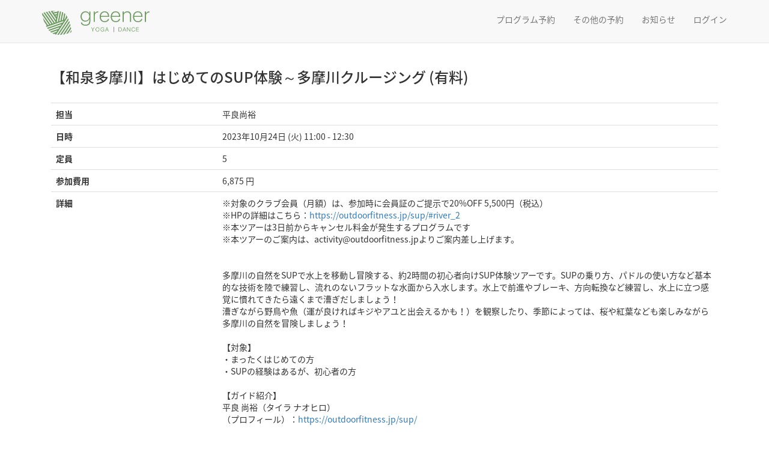

--- FILE ---
content_type: text/html; charset=UTF-8
request_url: https://tarp-pro.jp/user/reservation/?clubId=16&programNo=9900101706
body_size: 23741
content:
<!DOCTYPE html>
<html lang="ja">
<head>
<meta http-equiv="Content-Type" content="text/html; charset=UTF-8">
<meta name="viewport" content="width=device-width, initial-scale=1.0, user-scalable=no">
<title>メンバー専用ページ | greener</title>
<link rel="stylesheet" type="text/css" href="/user/mSystem/app/views/assets/css/style.css?ver=20250812">
<link rel="stylesheet" type="text/css" href="/user/mSystem/app/views/assets/css/style_member_registration.css?ver=20210413">
<link rel="stylesheet" type="text/css" href="https://maxcdn.bootstrapcdn.com/bootstrap/3.3.7/css/bootstrap.min.css">
<link rel="stylesheet" href="https://maxcdn.bootstrapcdn.com/font-awesome/4.7.0/css/font-awesome.min.css">
<link rel="shortcut icon" href="#/favicon.ico">
<link rel="icon" href="#/favicon.ico">

  
<!-- ============================================================ -->
<!-- =============== Google Analytics =========================== -->
<!-- ============================================================ -->
<!-- ACTIVE STYLE CLUB -->
<!-- CPK -->
<!-- CPY -->
<!-- CPO -->
<!-- CPOK -->
<!-- BLUE -->
<!-- OFA -->

<!-- b-dash tag -->
<script type="text/javascript" src="//cdn.activity.bdash-cloud.com/tracking-script/bd-pskb3x/tracking.js?async=true" charset="UTF-8"></script>
<!-- end b-dash tag -->
<!-- b-dash tag manager NEW -->
<script type="text/javascript" src="//cdn.activity.smart-bdash.com/tag-manager/bd-xv17ew/btm.js" charset="UTF-8"></script>
<!-- end b-dash tag manager NEW -->

</head>
<body>
<nav class="navbar navbar-default navbar-fixed-top" role="navigation">
    <div class="navbar-inner">
        <div class="container">

                            <div class="headlogo">
                    <a href="https://www.greener.tokyo" title="greener Official Site" target="_blank">
                        <img src="/user/mSystem/app/views/assets/images/greener.png?20240501"></a>
                </div>
            
            
                <!-- Dropdown Search -->
                <div class="navbar-header">
                    <button id="menu-toggle" type="button" class="navbar-toggle" data-target=".navbar-collapse" data-toggle="collapse">
                        <span class="sr-only">Toggle navigation</span>
                        <span><i class="fa fa-bars"></i> メニュー</span>
                    </button>
                                        <div class="header_btn_area visible-xs"><a href="https://tarp-pro.jp/user/greener" class="header_btn home_btn"><i class="fa fa-home" aria-hidden="true"></i></a></div>
                </div>
                <div class="navbar-collapse collapse">
                    <ul class="nav navbar-nav navbar-right">
                                            <li class="visible-sm visible-md visible-lg">
                            <a href="https://tarp-pro.jp/user/greener">プログラム予約</a>
                        </li>
                        <li>
                            <a href="/user/rental/">その他の予約</a>
                        </li>
                        <li>
                            <a href="/user/notice_list/">お知らせ</a>
                        </li>
                                                    <!-- 会員管理機能なしのクラブはログインを表示しない -->
                                                            <!-- 非ログイン menu -->
                                <li><a href="/user/signin/">ログイン</a></li>
                                                                        </ul>
                </div>
            
        </div>
    </div>
</nav>




<div id="wrapper" class="hfeed">
<div id="page-content-wrapper" class="container">

<div class="page-content">
<!-- 予約 -->

  <div class="modal-body">
                <h3>【和泉多摩川】はじめてのSUP体験～多摩川クルージング (有料)</h3>
    <table class="table program_table mt30">
     <tbody>
        <tr>
          <th class="col-sm-3">担当</th>
          <td class="instructor_name">平良尚裕</td>
        </tr>
        <tr>
          <th>日時</th>
          <td class="date">2023年10月24日 (火) 11:00 - 12:30</td>
        </tr>
        <tr>
          <th>定員</th>
          <td class="max_entry">5</td>
        </tr>
                <tr>
          <th>参加費用</th>
          <td class="cost">6,875 円</td>
        </tr>
                <tr>
          <th>詳細</th>
          <td class="detail">※対象のクラブ会員（月額）は、参加時に会員証のご提示で20%OFF 5,500円（税込）<br />
※HPの詳細はこちら：<a href="https://outdoorfitness.jp/sup/#river_2" target="_blank">https://outdoorfitness.jp/sup/#river_2</a><br />
※本ツアーは3日前からキャンセル料金が発生するプログラムです<br />
※本ツアーのご案内は、activity@outdoorfitness.jpよりご案内差し上げます。<br />
<br />
<br />
多摩川の自然をSUPで水上を移動し冒険する、約2時間の初心者向けSUP体験ツアーです。SUPの乗り方、パドルの使い方など基本的な技術を陸で練習し、流れのないフラットな水面から入水します。水上で前進やブレーキ、方向転換など練習し、水上に立つ感覚に慣れてきたら遠くまで漕ぎだしましょう！<br />
漕ぎながら野鳥や魚（運が良ければキジやアユと出会えるかも！）を観察したり、季節によっては、桜や紅葉なども楽しみながら多摩川の自然を冒険しましょう！<br />
​<br />
【対象】<br />
・まったくはじめての方<br />
・SUPの経験はあるが、初心者の方<br />
​<br />
【ガイド紹介】<br />
平良 尚裕（タイラ ナオヒロ）<br />
（プロフィール）：<a href="https://outdoorfitness.jp/sup/" target="_blank">https://outdoorfitness.jp/sup/</a>　<br />
​<br />
【場所】<br />
・狛江市 多摩川（和泉多摩川河川敷）クラブハウスの目の前です！<br />
・ダム湖のような流れの無い穏やかなエリアで行います。足が届く範囲から始めますので、泳ぎに自信がない方でも安全に実施出来ます。<br />
​<br />
【集合場所】<br />
・BLUE多摩川アウトドアフィットネスクラブ<br />
<a href="https://www.blue-tamagawa.jp" target="_blank">https://www.blue-tamagawa.jp</a>　<br />
​<br />
〒 201-0014　東京都狛江市東和泉4-11-21<br />
小田急小田原線『和泉多摩川駅』下車 西口 徒歩2分<br />
​<br />
「お車でお越しの場合」<br />
近隣の有料駐車場をご利用ください。<br />
※駐車料金サービスなどは実施しておりません<br />
​<br />
「自転車でお越しの場合」<br />
※施設内に駐輪場あり<br />
​<br />
【当日の流れ】<br />
集合：開始15分前〜BLUE多摩川フロントで受付・支払い<br />
↓<br />
着替：更衣室でウェットスーツ、または水着に着替える<br />
↓<br />
移動：目の前の多摩川へ道具を持って歩いて移動！<br />
↓<br />
オリエンテーション：河原で道具の使い方について説明、ウォーミングアップ<br />
↓<br />
実際にSUPボードに乗り、パドルを使って自分の力で漕ぎ川に繰り出しましょう！<br />
↓<br />
終了後：シャワーを浴び服に着替える<br />
↓<br />
着替え後：カフェが併設してありますので、ランチやドリンクを飲んで、ゆっくりくつろいでお帰りください。<br />
​<br />
【参加費】<br />
1名6,875円（6,250円＋625円税）<br />
​<br />
【定員】<br />
5名<br />
​<br />
【お支払い】<br />
・事前または現地決済<br />
・当日現地決済の方は、下記にてお支払いください。全てお客様のスマートフォンからのお手続きとなります。必ずスマートフォンご持参ください。<br />
※クレジットカード・電子マネーのみ<br />
・クレジットカード決済（Visa、MasterJCB、AMEX、DISCOVER、Dinners）<br />
・国内系QR決済（au PAY、LINE Pay、Gpay、アップルPAY、Pay Pal）<br />
・中国系QR決済（WeChat Payなど）<br />
・領収書の発行可能です。<br />
<br />
【料金に含まれるもの】<br />
・ガイド料<br />
・施設使用料（ロッカーシャワー、パウダールーム）<br />
・使用する道具（SUPボード、パドル、リーシュコード、ライフジャケット、ウェットスーツ）<br />
<br />
​<br />
【料金に含まれないもの】<br />
・ランチやドリンクなど<br />
・車でお越しの方は駐車場代<br />
・集合場所までの交通費<br />
​<br />
【持参するもの】<br />
◎必須<br />
・ウォーターシューズ（バックストラップ付きのサンダルまたは水はけのよいランニングシューズまたはメッシュやウェット地のマリンシューズでも可）（クロックス不可）<br />
・ウェアとギア（詳細はこちら：<a href="https://outdoorfitness.jp/wear/" target="_blank">https://outdoorfitness.jp/wear/</a>）<br />
・タオル（310円でレンタル可）<br />
・飲み物（クラブでも販売しています）<br />
​<br />
◎必要があれば持参<br />
・コンタクトレンズ<br />
・メガネの方はバックストラップを必ず装着してください。<br />
・季節や天候に合ったご自身のウェットスーツ（私物のウェットスーツの持込み可能）<br />
・日焼け止め<br />
・帽子などUVケアグッズ<br />
・常備薬など<br />
・酔い止め（船酔いなどしやすい方にお勧め）<br />
<br />
※日焼け止め・ハット・ベースTシャツ・ラッシュガードシャツ・ウェットスーツ・バックパック・シューズ・天然薬効成分虫除けスプレー・自然派サプリメントなどは「BEACHTOWN SHOP」でもご購入が可能です。ツアー参加5日前までのご注文で、ツアー当日に現地でのお渡しが可能です！<br />
<br />
BEACHTOWN SHOP<br />
<a href="https://beachtown.shop" target="_blank">https://beachtown.shop</a><br />
<br />
※現地でのお渡しをご希望の方は、「activity@outdoorfitness.jp」へお問い合わせください。<br />
※商品の在庫状況によっては後日送付の場合もございます。<br />
<br />
​<br />
【参加条件】<br />
・心身ともに健康な方<br />
・水が怖くない方<br />
・飲酒していない方<br />
​<br />
【レンタルの紹介】<br />
詳細はこちら：<a href="https://outdoorfitness.jp/sup/" target="_blank">https://outdoorfitness.jp/sup/</a><br />
<br />
【中止について】<br />
プログラム中止のご連絡は、各プログラムの前日18時までにメールで告知いたします。<br />
※予約時にご登録頂きますメールアドレスへご連絡させていただきます。<br />
※迷惑メールの設定によっては、support@tarp-pro.jpからのメールが届かない場合があります。<br />
support@tarp-pro.jpからのメールを受信できるようドメイン設定を解除していただくか、または弊社ドメイン「tarp-pro.jp」を受信リストへ加えていただきますようお願い申し上げます。<br />
<br />
メールが届かない方へ<br />
（詳細はこちら）<br />
<a href="http://beachtown.co.jp/_wp/wp-content/uploads/2020/11/about_mail.pdf" target="_blank">http://beachtown.co.jp/_wp/wp-content/uploads/2020/11/about_mail.pdf</a><br />
​<br />
【写真サービスについて】<br />
・ご希望の方にはツアー終了後、アルバムアプリのURLで共有致します。<br />
<br />
<br />
【ご参加時の同意事項・保険について】<br />
本ツアー内または移動時におけるお客様ご自身による怪我や事故・盗難紛失は、基本的に自己責任となります。なお当社は損害賠償責任保険に加入しており、運営企業（当社）の責任によるお客様の怪我等については対応いたしますが、ご心配な方はお客様ご自身でスポーツ傷害保険等にご加入ください。<br />
​<br />
【キャンセル規定】<br />
お客様の都合によるキャンセルにつきましては、参加日より起算して3日前よりキャンセル料が発生いたします。またコンディション不良等でガイドが中止の判断をした場合は、キャンセル料はかかりません。<br />
キャンセル料<br />
開催日3日前：参加費の50％<br />
開催日2日前：参加費の50％<br />
開催日前日：参加費の70％<br />
開催日当日：参加費の100％<br />
​<br />
【ご注意ください】<br />
・中止・変更の場合は前日の18時にメールでお知らせします。<br />
・急な天候の変化により当日中止になる場合もございます。<br />
各ツアーの中止基準については下記URLをご確認ください。<br />
<a href="https://outdoorfitness.jp/news-detail.php?id=4" target="_blank">https://outdoorfitness.jp/news-detail.php?id=4</a><br />
・当日は現地にて誓約書に同意サインをいただきます。<br />
・荷物はクラブの更衣室鍵付きロッカーに預けることが可能です。<br />
・基本的にご自身による怪我や事故・盗難紛失は、自己責任となります。<br />
​<br />
【お問合せ先】 activity@outdoorfitness.jp<br />
​<br />
▼プレミアム会員の方へ<br />
このクラスは「グレード1」となります。<br />
​<br />
《ご参加対象クラスについて》<br />
●プレミアム会員：グレード１・２のツアーを月2回無料で参加可能<br />
●招待ゲスト：グレード１のツアーをゲストチケット１枚で参加可能<br />
​<br />
《グレード１》 <br />
　基本的に、クラブなど拠点発着の１時間〜半日程度のはじめての方を対象とした体験ツアーや試乗会、オリエンテーションやスピーカーイベント、アウトドアヨガなど。<br />
《グレード２》 <br />
　基本的に、クラブなど拠点発着の１時間〜半日程度のステップアップツアーやスキルアップツアーなど。<br />
《グレード３》<br />
基本的に、クラブなど拠点から離れた遠方での半日〜１日ツアーや宿泊を伴うツアー、グレード１・２に参加した、または同レベルのある程度の知識や体力がある方へのツアー</td>
        </tr>
     </tbody>
   </table>

      <!-- 以下、「未ログイン時」表示フォーム -->
    <!-- 未ログインでもメールより遷移した場合、非表示とする -->
    <div class="not-login-wrap">
      <form name="reservationForm" class="not-login-form" action="" method="post" id="payment-form">
        <input type="hidden" name="token" value="9db60080711575f5275716d0b3886f70d91ff0c19f5ed4e7">
        <input type="hidden" name="cost" id="cost" value="6875">
        <input type="hidden" name="cost_coupon" id="cost_coupon" value="6875">
        <input type="hidden" name="coupon_id" id="coupon_id" value="">
        <input type="hidden" name="program_no" id="program_no" value="9900101706">
        <div class="form-group mb30">
          <label>所属クラブ<span class="label label-square label-danger">必須</span></label>
          <select name="belong_club" class="form-control">
             <option value=''>所属なし</option>      <option value=32>ATHLETA ATHLETIC CLUB</option>      <option value=21>BEACHTOWN</option>      <option value=52>BEACHTOWN服部緑地</option>      <option value=14>BLUE TAMAGAWA</option>      <option value=15>Community Park OKEGAWA</option>      <option value=23>Community Park OTSUKYO</option>      <option value=16>greener</option>      <option value=3>LIFE IN BIHORO</option>      <option value=29>MIYAZAKI BEACH CLUB</option>      <option value=38>OND STUDIO</option>      <option value=11>OUTLAND</option>      <option value=43>RIVER PARK 聖蹟桜ヶ丘</option>      <option value=25>SENNAN LONG PARK</option>      <option value=45>studio tou 大阪和泉中央店</option>      <option value=1>SURF CITY</option>      <option value=10>TOKYO EAST PARK</option>      <option value=51>TOYOHASHI Heart Park Club</option>      <option value=24>TSURUMI RYOKUCHI PARK</option>      <option value=46>アウトドアフィットネス諏訪</option>      <option value=47>アウトドアフィットネス鳴門</option><option value='1000'>ルネサンス</option>          </select>
        </div>
        <div class="form-group">
          <label>お名前<span class="label label-square label-danger">必須</span></label>
          <input name="name" type="text" maxlength="40" class="form-control" id="input_name" value="" placeholder="" required>
        </div>
        <div class="form-group">
          <label>メールアドレス<span class="label label-square label-danger">必須</span></label>
          <input name="mail" type="email" maxlength="50" class="form-control" id="input_mail" value="" placeholder="" required>
        </div>
        <div class="form-group">
          <label>電話番号<span class="label label-square label-danger">必須</span></label>
          <input name="tel" type="text" maxlength="20" class="form-control" id="input_tel" value="" placeholder="" required>
        </div>
        <div class="form-group mb30">
          <label>ご質問など</label>
          <textarea name="remarks" maxlength="500" class="form-control" id="input_comment"></textarea>
        </div>

        <div class="form-group">
          <label>クーポンコード</label>
          <input type="text" name="coupon_code" maxlength="255" class="form-control mb10" id="input_coupon" value="" placeholder="" pattern="^[a-zA-Z0-9]+$" title="※半角英数字のみ入力できます">
          <span id="coupon_code_error" class="error-message"></span>
          <div class="text-right"><div class="btn btn-primary" id="btn_use_coupon">クーポンコードを利用する</div></div>
        </div>
        <div class="coupon mb30" id="area-coupon">
          <div class="font-b payment-coupon">参加費用　<span id="txt_payment-coupon" class="txt-l">1,500 円</span></div>
        </div>

                <div class="form-contract">
            <dl>
                <dt>
                    <input type="checkbox" name="contract1" id="contract-type1" value="1">
                    <label for="contract-type1" class="checkbox">プライバシーポリシー（個人情報の取り扱い）に同意する</label>
                    <a href="https://tarp-pro.jp/user/privacy/greener" target="_blank">プライバシーポリシーへのリンク</a>
                </dt>
            </dl>
            <p>※ご予約完了後にメールにて詳細をお知らせします</p>
        </div>
      <!-- </form> -->
    </div>
    <!-- 「未ログイン時」表示フォーム -->
  
  </div>
  <div class="modal-footer-new">

    <!-- 戻る -->
            <a href="/user/top/" class="btn btn-default btn-lg" >戻る</a>
    
    <!-- キャンセル -->
                        <form name="reservationForm" method="post" action="" >
          <input type="hidden" name="token" value="9db60080711575f5275716d0b3886f70d91ff0c19f5ed4e7">
          <input type="hidden" name="submitFixed" value="visitor">
        </form>
            </div>

<!-- cancel modal -->
<div class="modal" id="modal-cancel" tabindex="-1">
  <div class="modal-dialog">
      <div class="modal-content">
          <div class="modal-body">予約をキャンセルしてよろしいですか？</div>
          <div class="modal-footer">
              <button type="button" class="btn btn-default" data-dismiss="modal">閉じる</button>
              <button type="button" class="btn btn-primary">OK</button>
          </div>
      </div>
  </div>
</div>

<!-- ゼウス決済用script -->


<!-- アプリの場合、フッターは表示しない -->

    <p id="page-top">
        <a href="#"><i class="fa fa-chevron-up" aria-hidden="true"></i></a>
    </p>

    <footer role="contentinfo" id="colophon">
        <div style="padding:20px 0; border-top:1px solid #eee; margin-top:60px;" class="site-info">
            <!-- アプリが非表示のクラブはアプリへのリンクを表示しない -->
                            <ul class="app_link">
                    <li>
                        <a href="https://itunes.apple.com/jp/app/tarp-pro/id1346382851?mt=8" target="_blank">
                            <img src="/user/mSystem/app/views/assets/images/ios_app.png" alt="download on the App Store">
                        </a>
                    </li>
                    <li>
                        <a href="https://play.google.com/store/apps/details?id=com.beachtown.tarppro&pcampaignid=MKT-Other-global-all-co-prtnr-py-PartBadge-Mar2515-1" target="_blank">
                        <img src="/user/mSystem/app/views/assets/images/google_app.png" alt="Google Play で手に入れよう">
                        </a>
                    </li>
                </ul>
                        <!-- ASC(club_id=13)については個別対応 -->
                             <!-- <p>
                    <a href="https://www.baystars.co.jp/corporate/" target="_blank">会社概要</a>
                     |
                    <a href="" target="_blank">プライバシーポリシー・個人情報の取り扱いについて</a>
                     |
                    <a href="" target="_blank">サイトご利用の注意</a>
                     |
                    <a href="" target="_blank">特定商取引に基づく表示</a>
                </p> -->
                            <p>
                    <a href="https://www.beachtown.co.jp/about.html" target="_blank">会社概要</a>
                     |
                    <a href="https://tarp-pro.jp/user/privacy/greener">プライバシーポリシー</a>
                     |
                    <a href="/user/mSystem/app/views/assets/pdf/beachtown/termsofuse.pdf" target="_blank">サイトご利用の注意</a>
                     |
                    <a href="/user/mSystem/app/views/assets/pdf/beachtown/tradelaw.pdf?260101" target="_blank">特定商取引に基づく表示</a>
                </p>
                <div style="width:80%;">&copy; BEACHTOWN Inc.</div>
                    </div><!-- .site-info -->
    </footer>


</div><!--/page-content-wrapper-->
</div><!--/wrapper-->

<!-- JS Load -->
<script src="https://ajax.googleapis.com/ajax/libs/jquery/1.11.0/jquery.min.js"></script>
<script src="https://maxcdn.bootstrapcdn.com/bootstrap/3.3.6/js/bootstrap.min.js"></script>
<script src="/user/mSystem/app/views/assets/js/top.js?ver=20241025"></script>



<script>
$(function() {
  let $checkedVal = $('input[name="select_payment"]:radio:checked').val();
  if($checkedVal === "2") {
    $('#area-payment').show();
  }

  $('input[name="select_payment"]:radio').on('change', function() {
    let val = $(this).val();
    if(val === "2") {
      $('#area-payment').show();
    } else {
      $('#area-payment').hide();
    }
  });
});
</script>

</body>
</html>



--- FILE ---
content_type: application/javascript
request_url: https://tarp-pro.jp/user/mSystem/app/views/assets/js/top.js?ver=20241025
body_size: 7125
content:
(function($){
    $('select[name="category"]').on('change', function(){
        var $form = $(this).parents('form');
        console.log($form);
        $form.submit();
    });


    $('.memberReservation, .memberCancel').on('click', function(ev){
        ev.preventDefault();
        var message = '予約を確定します。よろしいですか？';
        if ($(this).hasClass('memberCancel')) {
            message = '予約を取り消します。よろしいですか？';
        }
        if (confirm(message)) $(this).parents('form').submit();
    });


    $('.searchBtn').on('click', function(){
        $('.form_area').toggleClass('active');
    });


    var topBtn = $('#page-top');
    topBtn.hide();
    $(window).scroll(function () {
        if ($(this).scrollTop() > 250) {
            topBtn.fadeIn();
        } else {
            topBtn.fadeOut();
        }
    });
    topBtn.click(function () {
        $('body,html').stop().animate({
            scrollTop: 0
        }, 500);
        return false;
    });

})(jQuery);

//規約同意 有効化
$(function() {
  $('#submitFixed').prop('disabled', true);

  // $('#contract-type1').on('click', function() {
  //   $(this).toggleClass('active');
  //   if ($('#contract-type1').hasClass('active') && $('#contract-type2').hasClass('active')) {
  //     $('#submitFixed').prop('disabled', false);
  //     $('#submitFixed').removeClass('btn-disabled disabled');
  //     $('#submitFixed').addClass('btn-primary');
  //   }if (!$('#contract-type1').hasClass('active') || !$('#contract-type2').hasClass('active')) {
  //     $('#submitFixed').addClass('btn-disabled disabled');
  //     $('#submitFixed').prop('disabled', true);
  //   }
  // });
  // $('#contract-type2').on('click', function() {
  //   $(this).toggleClass('active');
  //   if ($('#contract-type1').hasClass('active') && $('#contract-type2').hasClass('active')) {
  //     $('#submitFixed').prop('disabled', false);
  //     $('#submitFixed').removeClass('btn-disabled disabled');
  //     $('#submitFixed').addClass('btn-primary');
  //   }if (!$('#contract-type1').hasClass('active') || !$('#contract-type2').hasClass('active')) {
  //     $('#submitFixed').addClass('btn-disabled disabled');
  //     $('#submitFixed').prop('disabled', true);
  //   }
  // });
  // 現状使用していない
  // $('#contract-type3').on('click', function() {
  //   $(this).toggleClass('active');
  //   if ($('#contract-type3').hasClass('active')) {
  //     $('#submitFixed').prop('disabled', false);
  //     $('#submitFixed').removeClass('btn-disabled disabled');
  //     $('#submitFixed').addClass('btn-primary');
  // }if (!$('#contract-type3').hasClass('active')) {
  //     $('#submitFixed').addClass('btn-disabled disabled');
  //     $('#submitFixed').prop('disabled', true);
  //   }
  // });

  $('#contract-type1').on('click', function() {
    $(this).toggleClass('active');
    if ($('#contract-type1').hasClass('active')) {
      $('#submitFixed').prop('disabled', false);
      $('#submitFixed').removeClass('btn-disabled disabled');
      $('#submitFixed').addClass('btn-primary');
    }
    if (!$('#contract-type1').hasClass('active')) {
      $('#submitFixed').addClass('btn-disabled disabled');
      $('#submitFixed').prop('disabled', true);
    }
  });

  //カレンダーの操作
  var $areaCalendar = $('#area-calendar');
  $($areaCalendar).on('click', $areaCalendar.find('td'), function() {
    var target = $(event.target);
    if(!target.hasClass('passed') && target.is('td')) {
      var date = target.data('current-date');
      var position = $('#' + date).offset().top - 80;
      $('body, html').animate({scrollTop: position}, 500, 'swing');
      return false;
    }
  });

  // クーポンエリア ==============================
  // 初期表示
  var selectPayment = $("input[name='select_payment']:checked").val();
  if(selectPayment === "2") {
    $('#input_coupon').prop('disabled', false);
    $('#btn_use_coupon').prop('disabled', false);
    $('#btn_use_coupon').removeClass('btn-disabled disabled');
    $('#btn_use_coupon').addClass('btn-primary');
  } else {
    $('#input_coupon').prop('disabled', true);
    $('#btn_use_coupon').addClass('btn-disabled disabled');
    $('#btn_use_coupon').prop('disabled', true);
  }

  // 支払方法変更
  $('input[name="select_payment"]:radio').on('change', function() {
    $("#coupon_code_error").empty();
    let val = $(this).val();
    if(val === "2") {
      $('#input_coupon').prop('disabled', false);
      $('#btn_use_coupon').prop('disabled', false);
      $('#btn_use_coupon').removeClass('btn-disabled disabled');
      $('#btn_use_coupon').addClass('btn-primary');
    } else {
      $('#input_coupon').prop('disabled', true);
      $('#btn_use_coupon').addClass('btn-disabled disabled');
      $('#btn_use_coupon').prop('disabled', true);
    }
  });

  $('#btn_use_coupon').click(function() {
    // バリデーション
    $("#coupon_code_error").empty();
    var couponCode = $("#input_coupon").val();
    if (couponCode.length == 0 ) {
      $("#area-coupon").hide();
      return false;
    }
    if (!couponCode.match(/^[a-zA-Z0-9]+$/)){
      $("#coupon_code_error").html("半角英数字のみ入力できます");
      return false;
    } else if (couponCode.length > 256) {
      $("#coupon_code_error").html("255文字以内で入力してください");
      return false;
    }

    // クーポンコードチェック
    $.ajax({
      type: "POST",
      url: "/user/reservation/coupon/",
      data: {
        "couponCode": couponCode,
        "programNo": $("#program_no").val()
      },
      dataType: 'json'
    })
    .done(function(data) {
      var elementPaymentCoupon = document.getElementById("txt_payment-coupon");
      var discountRate = 0;
      var costCoupon = 0;
      if (data['coupon_id']) {
        console.log("coupon_id : " + data['coupon_id']);
        console.log("discount_rate : " + data['discount_rate']);
        $("#coupon_id").val(data['coupon_id']);
        discountRate = parseInt(data['discount_rate']);
        costCoupon = Math.floor(parseInt($("#cost").val()) * ((100 - discountRate) / 100));
        console.log("cost : " + $("#cost").val());
        console.log("cost_oupon : " + costCoupon);
        $("#cost_coupon").val(costCoupon);
        elementPaymentCoupon.textContent = costCoupon.toLocaleString() + ' 円';
        $("#area-coupon").show();

      } else {
        $("#coupon_id").val("");
        $("#cost_coupon").val($("#cost").val());
        costCoupon = parseInt($("#cost_coupon").val());
        elementPaymentCoupon.textContent = costCoupon.toLocaleString() + ' 円';
        $("#coupon_code_error").html("無効なクーポンコードです");
        return false;
      }
    })
    .fail(function(XMLHttpRequest, textStatus, errorThrown) {
      console.log("XMLHttpRequest : " + XMLHttpRequest.status);
      console.log("textStatus     : " + textStatus);
      console.log("errorThrown    : " + errorThrown.message);
      window.alert('正しい結果を得られませんでした');
    });

  });

});
